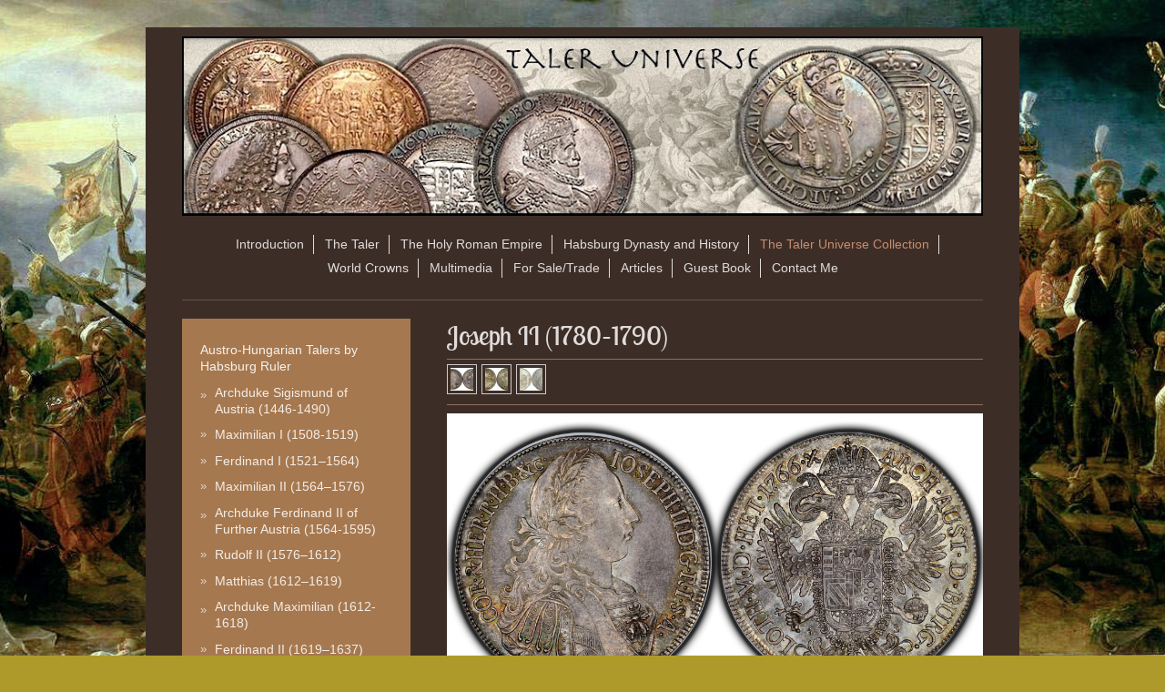

--- FILE ---
content_type: text/html; charset=UTF-8
request_url: https://www.taleruniverse.com/the-taler-universe-collection/austro-hungarian-talers-by-habsburg-ruler/joseph-ii-1780-1790/
body_size: 8461
content:
<!DOCTYPE html>
<html lang="en"  ><head prefix="og: http://ogp.me/ns# fb: http://ogp.me/ns/fb# business: http://ogp.me/ns/business#">
    <meta http-equiv="Content-Type" content="text/html; charset=utf-8"/>
    <meta name="generator" content="IONOS MyWebsite"/>
        
    <link rel="dns-prefetch" href="//cdn.initial-website.com/"/>
    <link rel="dns-prefetch" href="//204.mod.mywebsite-editor.com"/>
    <link rel="dns-prefetch" href="https://204.sb.mywebsite-editor.com/"/>
    <link rel="shortcut icon" href="https://www.taleruniverse.com/s/misc/favicon.png?1345421427"/>
        <title>Taler Universe - Habsburg Dynasty Austro-Hungarian Taler Collection and History</title>
    
    <style type="text/css">@media screen and (min-device-width: 1024px) {
            .mediumScreenDisabled { display:block }
            .smallScreenDisabled { display:block }
        }
        @media screen and (max-device-width: 1024px) { .mediumScreenDisabled { display:none } }
        @media screen and (max-device-width: 568px) { .smallScreenDisabled { display:none } }
                @media screen and (min-width: 1024px) {
            .mobilepreview .mediumScreenDisabled { display:block }
            .mobilepreview .smallScreenDisabled { display:block }
        }
        @media screen and (max-width: 1024px) { .mobilepreview .mediumScreenDisabled { display:none } }
        @media screen and (max-width: 568px) { .mobilepreview .smallScreenDisabled { display:none } }</style>
    <meta name="viewport" content="width=1025"/>

<meta name="format-detection" content="telephone=no"/>
        <meta name="keywords" content="Taler, thaler, Coins, Habsburg, Holy Roman Empire, Ferdinand, Rudolf, NGC, PCGS, Doppeltaler, Collection, Numismatics"/>
            <meta name="description" content="This is a Taler Universe a site presenting the Taler, Thaler, collection of the Habsburg Empire as part of the Holy Roman Empire. The website display many Austrian Hungarian Talers by Region including Salzburg and Olmutz. NGC and PCGS graded Talers."/>
            <meta name="robots" content="index,follow"/>
        <link href="//cdn.initial-website.com/templates/2116/style.css?1763478093678" rel="stylesheet" type="text/css"/>
    <link href="https://www.taleruniverse.com/s/style/theming.css?1727081544" rel="stylesheet" type="text/css"/>
    <link href="//cdn.initial-website.com/app/cdn/min/group/web.css?1763478093678" rel="stylesheet" type="text/css"/>
<link href="//cdn.initial-website.com/app/cdn/min/moduleserver/css/en_US/common,shoppingbasket?1763478093678" rel="stylesheet" type="text/css"/>
    <link href="//cdn.initial-website.com/app/cdn/min/group/mobilenavigation.css?1763478093678" rel="stylesheet" type="text/css"/>
    <link href="https://204.sb.mywebsite-editor.com/app/logstate2-css.php?site=719403433&amp;t=1769009161" rel="stylesheet" type="text/css"/>

<script type="text/javascript">
    /* <![CDATA[ */
var stagingMode = '';
    /* ]]> */
</script>
<script src="https://204.sb.mywebsite-editor.com/app/logstate-js.php?site=719403433&amp;t=1769009161"></script>

    <link href="//cdn.initial-website.com/templates/2116/print.css?1763478093678" rel="stylesheet" media="print" type="text/css"/>
    <script type="text/javascript">
    /* <![CDATA[ */
    var systemurl = 'https://204.sb.mywebsite-editor.com/';
    var webPath = '/';
    var proxyName = '';
    var webServerName = 'www.taleruniverse.com';
    var sslServerUrl = 'https://www.taleruniverse.com';
    var nonSslServerUrl = 'http://www.taleruniverse.com';
    var webserverProtocol = 'http://';
    var nghScriptsUrlPrefix = '//204.mod.mywebsite-editor.com';
    var sessionNamespace = 'DIY_SB';
    var jimdoData = {
        cdnUrl:  '//cdn.initial-website.com/',
        messages: {
            lightBox: {
    image : 'Image',
    of: 'of'
}

        },
        isTrial: 0,
        pageId: 39528504    };
    var script_basisID = "719403433";

    diy = window.diy || {};
    diy.web = diy.web || {};

        diy.web.jsBaseUrl = "//cdn.initial-website.com/s/build/";

    diy.context = diy.context || {};
    diy.context.type = diy.context.type || 'web';
    /* ]]> */
</script>

<script type="text/javascript" src="//cdn.initial-website.com/app/cdn/min/group/web.js?1763478093678" crossorigin="anonymous"></script><script type="text/javascript" src="//cdn.initial-website.com/s/build/web.bundle.js?1763478093678" crossorigin="anonymous"></script><script type="text/javascript" src="//cdn.initial-website.com/app/cdn/min/group/mobilenavigation.js?1763478093678" crossorigin="anonymous"></script><script src="//cdn.initial-website.com/app/cdn/min/moduleserver/js/en_US/common,shoppingbasket?1763478093678"></script>
<script type="text/javascript" src="https://cdn.initial-website.com/proxy/apps/she23u/resource/dependencies/"></script><script type="text/javascript">
                    if (typeof require !== 'undefined') {
                        require.config({
                            waitSeconds : 10,
                            baseUrl : 'https://cdn.initial-website.com/proxy/apps/she23u/js/'
                        });
                    }
                </script><script type="text/javascript">if (window.jQuery) {window.jQuery_1and1 = window.jQuery;}</script>

<script type="text/javascript">
//<![CDATA[
  (function(i,s,o,g,r,a,m){i['GoogleAnalyticsObject']=r;i[r]=i[r]||function(){
  (i[r].q=i[r].q||[]).push(arguments)},i[r].l=1*new Date();a=s.createElement(o),
  m=s.getElementsByTagName(o)[0];a.async=1;a.src=g;m.parentNode.insertBefore(a,m)
  })(window,document,'script','//www.google-analytics.com/analytics.js','ga');

  ga('create', 'UA-76114708-1', 'taleruniverse.com');
  ga('send', 'pageview');

//]]>
</script>
<script type="text/javascript">if (window.jQuery_1and1) {window.jQuery = window.jQuery_1and1;}</script>
<script type="text/javascript" src="//cdn.initial-website.com/app/cdn/min/group/pfcsupport.js?1763478093678" crossorigin="anonymous"></script>    <meta property="og:type" content="business.business"/>
    <meta property="og:url" content="https://www.taleruniverse.com/the-taler-universe-collection/austro-hungarian-talers-by-habsburg-ruler/joseph-ii-1780-1790/"/>
    <meta property="og:title" content="Taler Universe - Habsburg Dynasty Austro-Hungarian Taler Collection and History"/>
            <meta property="og:description" content="This is a Taler Universe a site presenting the Taler, Thaler, collection of the Habsburg Empire as part of the Holy Roman Empire. The website display many Austrian Hungarian Talers by Region including Salzburg and Olmutz. NGC and PCGS graded Talers."/>
                <meta property="og:image" content="https://www.taleruniverse.com/s/misc/logo.jpg?t=1768864302"/>
        <meta property="business:contact_data:country_name" content="United States"/>
    
    
    
    
    
    
    
    
</head>


<body class="body diyBgActive  cc-pagemode-default diyfeSidebarLeft diy-market-en_US" data-pageid="39528504" id="page-39528504">
    
    <div class="diyw">
        <!-- master-2 -->
<div class="diyweb">
	
<nav id="diyfeMobileNav" class="diyfeCA diyfeCA2" role="navigation">
    <a title="Expand/collapse navigation">Expand/collapse navigation</a>
    <ul class="mainNav1"><li class=" hasSubNavigation"><a data-page-id="36570404" href="https://www.taleruniverse.com/" class=" level_1"><span>Introduction</span></a></li><li class=" hasSubNavigation"><a data-page-id="36571604" href="https://www.taleruniverse.com/the-taler/" class=" level_1"><span>The Taler</span></a><span class="diyfeDropDownSubOpener">&nbsp;</span><div class="diyfeDropDownSubList diyfeCA diyfeCA3"><ul class="mainNav2"><li class=" hasSubNavigation"><a data-page-id="37652004" href="https://www.taleruniverse.com/the-taler/background/" class=" level_2"><span>Background</span></a></li><li class=" hasSubNavigation"><a data-page-id="36571704" href="https://www.taleruniverse.com/the-taler/the-guldiner/" class=" level_2"><span>The Guldiner</span></a></li><li class=" hasSubNavigation"><a data-page-id="36571904" href="https://www.taleruniverse.com/the-taler/the-joachimstaler/" class=" level_2"><span>The Joachimstaler</span></a></li><li class=" hasSubNavigation"><a data-page-id="37652104" href="https://www.taleruniverse.com/the-taler/taler-s-global-expansion/" class=" level_2"><span>Taler's Global Expansion</span></a></li><li class=" hasSubNavigation"><a data-page-id="40867504" href="https://www.taleruniverse.com/the-taler/minting-techniques/" class=" level_2"><span>Minting Techniques</span></a></li></ul></div></li><li class=" hasSubNavigation"><a data-page-id="37421604" href="https://www.taleruniverse.com/the-holy-roman-empire/" class=" level_1"><span>The Holy Roman Empire</span></a><span class="diyfeDropDownSubOpener">&nbsp;</span><div class="diyfeDropDownSubList diyfeCA diyfeCA3"><ul class="mainNav2"><li class=" hasSubNavigation"><a data-page-id="37421804" href="https://www.taleruniverse.com/the-holy-roman-empire/empire-history/" class=" level_2"><span>Empire History</span></a></li><li class=" hasSubNavigation"><a data-page-id="40862704" href="https://www.taleruniverse.com/the-holy-roman-empire/the-habsburgs/" class=" level_2"><span>The Habsburgs</span></a></li><li class=" hasSubNavigation"><a data-page-id="37421704" href="https://www.taleruniverse.com/the-holy-roman-empire/role-of-the-emperor/" class=" level_2"><span>Role of the Emperor</span></a></li></ul></div></li><li class=" hasSubNavigation"><a data-page-id="37583004" href="https://www.taleruniverse.com/habsburg-dynasty-and-history/" class=" level_1"><span>Habsburg Dynasty and History</span></a><span class="diyfeDropDownSubOpener">&nbsp;</span><div class="diyfeDropDownSubList diyfeCA diyfeCA3"><ul class="mainNav2"><li class=" hasSubNavigation"><a data-page-id="37583204" href="https://www.taleruniverse.com/habsburg-dynasty-and-history/habsburg-line-emperors-and-rulers/" class=" level_2"><span>Habsburg Line Emperors and Rulers</span></a><span class="diyfeDropDownSubOpener">&nbsp;</span><div class="diyfeDropDownSubList diyfeCA diyfeCA3"><ul class="mainNav3"><li class=" hasSubNavigation"><a data-page-id="161288558" href="https://www.taleruniverse.com/habsburg-dynasty-and-history/habsburg-line-emperors-and-rulers/archduke-sigismund-of-austria-1446-1490/" class=" level_3"><span>Archduke Sigismund of Austria (1446-1490)</span></a></li><li class=" hasSubNavigation"><a data-page-id="161708828" href="https://www.taleruniverse.com/habsburg-dynasty-and-history/habsburg-line-emperors-and-rulers/maximilian-i-1509-1519/" class=" level_3"><span>Maximilian I (1509-1519)</span></a></li><li class=" hasSubNavigation"><a data-page-id="37583304" href="https://www.taleruniverse.com/habsburg-dynasty-and-history/habsburg-line-emperors-and-rulers/ferdinand-i-1521-1564/" class=" level_3"><span>Ferdinand I (1521–1564)</span></a></li><li class=" hasSubNavigation"><a data-page-id="37583404" href="https://www.taleruniverse.com/habsburg-dynasty-and-history/habsburg-line-emperors-and-rulers/maximilian-ii-1564-1576/" class=" level_3"><span>Maximilian II (1564–1576)</span></a></li><li class=" hasSubNavigation"><a data-page-id="37583504" href="https://www.taleruniverse.com/habsburg-dynasty-and-history/habsburg-line-emperors-and-rulers/rudolf-ii-1576-1612/" class=" level_3"><span>Rudolf II (1576–1612)</span></a></li><li class=" hasSubNavigation"><a data-page-id="39816904" href="https://www.taleruniverse.com/habsburg-dynasty-and-history/habsburg-line-emperors-and-rulers/archduke-ferdinand-ii-of-further-austria-1564-1595/" class=" level_3"><span>Archduke Ferdinand II of Further Austria (1564-1595)</span></a></li><li class=" hasSubNavigation"><a data-page-id="37583604" href="https://www.taleruniverse.com/habsburg-dynasty-and-history/habsburg-line-emperors-and-rulers/matthias-1612-1619/" class=" level_3"><span>Matthias (1612–1619)</span></a></li><li class=" hasSubNavigation"><a data-page-id="40052804" href="https://www.taleruniverse.com/habsburg-dynasty-and-history/habsburg-line-emperors-and-rulers/archduke-maximilian-1612-1618/" class=" level_3"><span>Archduke Maximilian (1612-1618)</span></a></li><li class=" hasSubNavigation"><a data-page-id="37583704" href="https://www.taleruniverse.com/habsburg-dynasty-and-history/habsburg-line-emperors-and-rulers/ferdinand-ii-1619-1637/" class=" level_3"><span>Ferdinand II (1619–1637)</span></a></li><li class=" hasSubNavigation"><a data-page-id="40058104" href="https://www.taleruniverse.com/habsburg-dynasty-and-history/habsburg-line-emperors-and-rulers/archduke-leopold-v-1619-1632/" class=" level_3"><span>Archduke Leopold V (1619-1632)</span></a></li><li class=" hasSubNavigation"><a data-page-id="37583804" href="https://www.taleruniverse.com/habsburg-dynasty-and-history/habsburg-line-emperors-and-rulers/ferdinand-iii-1637-1657/" class=" level_3"><span>Ferdinand III (1637–1657)</span></a></li><li class=" hasSubNavigation"><a data-page-id="40058204" href="https://www.taleruniverse.com/habsburg-dynasty-and-history/habsburg-line-emperors-and-rulers/archduke-ferdinand-charles-1646-1662/" class=" level_3"><span>Archduke Ferdinand Charles (1646-1662)</span></a></li><li class=" hasSubNavigation"><a data-page-id="161276373" href="https://www.taleruniverse.com/habsburg-dynasty-and-history/habsburg-line-emperors-and-rulers/archduke-sigismund-francis-of-further-austria-1630-1665/" class=" level_3"><span>Archduke Sigismund Francis of Further Austria (1630-1665)</span></a></li><li class=" hasSubNavigation"><a data-page-id="37583904" href="https://www.taleruniverse.com/habsburg-dynasty-and-history/habsburg-line-emperors-and-rulers/leopold-i-1657-1705/" class=" level_3"><span>Leopold I (1657–1705)</span></a></li><li class=" hasSubNavigation"><a data-page-id="37584004" href="https://www.taleruniverse.com/habsburg-dynasty-and-history/habsburg-line-emperors-and-rulers/joseph-i-1705-1711/" class=" level_3"><span>Joseph I (1705–1711)</span></a></li><li class=" hasSubNavigation"><a data-page-id="37584104" href="https://www.taleruniverse.com/habsburg-dynasty-and-history/habsburg-line-emperors-and-rulers/charles-vi-1711-1740/" class=" level_3"><span>Charles VI (1711–1740)</span></a></li><li class=" hasSubNavigation"><a data-page-id="40109804" href="https://www.taleruniverse.com/habsburg-dynasty-and-history/habsburg-line-emperors-and-rulers/charles-vii-albert-1742-1745/" class=" level_3"><span>Charles VII Albert (1742-1745)</span></a></li></ul></div></li><li class=" hasSubNavigation"><a data-page-id="37591904" href="https://www.taleruniverse.com/habsburg-dynasty-and-history/habsburg-lorraine-line-emperors-and-rulers/" class=" level_2"><span>Habsburg-Lorraine Line Emperors and Rulers</span></a><span class="diyfeDropDownSubOpener">&nbsp;</span><div class="diyfeDropDownSubList diyfeCA diyfeCA3"><ul class="mainNav3"><li class=" hasSubNavigation"><a data-page-id="40377904" href="https://www.taleruniverse.com/habsburg-dynasty-and-history/habsburg-lorraine-line-emperors-and-rulers/francis-i-1745-1765/" class=" level_3"><span>Francis I (1745-1765)</span></a></li><li class=" hasSubNavigation"><a data-page-id="37584204" href="https://www.taleruniverse.com/habsburg-dynasty-and-history/habsburg-lorraine-line-emperors-and-rulers/maria-theresia-1740-1780/" class=" level_3"><span>Maria Theresia (1740–1780)</span></a></li><li class=" hasSubNavigation"><a data-page-id="37584304" href="https://www.taleruniverse.com/habsburg-dynasty-and-history/habsburg-lorraine-line-emperors-and-rulers/joseph-ii-1780-1790/" class=" level_3"><span>Joseph II (1780–1790)</span></a></li><li class=" hasSubNavigation"><a data-page-id="37584404" href="https://www.taleruniverse.com/habsburg-dynasty-and-history/habsburg-lorraine-line-emperors-and-rulers/leopold-ii-1790-1792/" class=" level_3"><span>Leopold II (1790–1792)</span></a></li><li class=" hasSubNavigation"><a data-page-id="37591304" href="https://www.taleruniverse.com/habsburg-dynasty-and-history/habsburg-lorraine-line-emperors-and-rulers/francis-ii-1792-1835/" class=" level_3"><span>Francis II (1792–1835)</span></a></li><li class=" hasSubNavigation"><a data-page-id="37591404" href="https://www.taleruniverse.com/habsburg-dynasty-and-history/habsburg-lorraine-line-emperors-and-rulers/ferdinand-i-1835-1848/" class=" level_3"><span>Ferdinand I (1835–1848)</span></a></li><li class=" hasSubNavigation"><a data-page-id="37591504" href="https://www.taleruniverse.com/habsburg-dynasty-and-history/habsburg-lorraine-line-emperors-and-rulers/francis-joseph-i-1848-1916/" class=" level_3"><span>Francis Joseph I (1848–1916)</span></a></li></ul></div></li></ul></div></li><li class="parent hasSubNavigation"><a data-page-id="36572304" href="https://www.taleruniverse.com/the-taler-universe-collection/" class="parent level_1"><span>The Taler Universe Collection</span></a><span class="diyfeDropDownSubOpener">&nbsp;</span><div class="diyfeDropDownSubList diyfeCA diyfeCA3"><ul class="mainNav2"><li class="parent hasSubNavigation"><a data-page-id="36959804" href="https://www.taleruniverse.com/the-taler-universe-collection/austro-hungarian-talers-by-habsburg-ruler/" class="parent level_2"><span>Austro-Hungarian Talers by Habsburg Ruler</span></a><span class="diyfeDropDownSubOpener">&nbsp;</span><div class="diyfeDropDownSubList diyfeCA diyfeCA3"><ul class="mainNav3"><li class=" hasSubNavigation"><a data-page-id="161288571" href="https://www.taleruniverse.com/the-taler-universe-collection/austro-hungarian-talers-by-habsburg-ruler/archduke-sigismund-of-austria-1446-1490/" class=" level_3"><span>Archduke Sigismund of Austria (1446-1490)</span></a></li><li class=" hasSubNavigation"><a data-page-id="161708829" href="https://www.taleruniverse.com/the-taler-universe-collection/austro-hungarian-talers-by-habsburg-ruler/maximilian-i-1508-1519/" class=" level_3"><span>Maximilian I (1508-1519)</span></a></li><li class=" hasSubNavigation"><a data-page-id="36959904" href="https://www.taleruniverse.com/the-taler-universe-collection/austro-hungarian-talers-by-habsburg-ruler/ferdinand-i-1521-1564/" class=" level_3"><span>Ferdinand I (1521–1564)</span></a></li><li class=" hasSubNavigation"><a data-page-id="36572404" href="https://www.taleruniverse.com/the-taler-universe-collection/austro-hungarian-talers-by-habsburg-ruler/maximilian-ii-1564-1576/" class=" level_3"><span>Maximilian II (1564–1576)</span></a></li><li class=" hasSubNavigation"><a data-page-id="39817004" href="https://www.taleruniverse.com/the-taler-universe-collection/austro-hungarian-talers-by-habsburg-ruler/archduke-ferdinand-ii-of-further-austria-1564-1595/" class=" level_3"><span>Archduke Ferdinand II of Further Austria (1564-1595)</span></a></li><li class=" hasSubNavigation"><a data-page-id="36826504" href="https://www.taleruniverse.com/the-taler-universe-collection/austro-hungarian-talers-by-habsburg-ruler/rudolf-ii-1576-1612/" class=" level_3"><span>Rudolf II (1576–1612)</span></a></li><li class=" hasSubNavigation"><a data-page-id="36826604" href="https://www.taleruniverse.com/the-taler-universe-collection/austro-hungarian-talers-by-habsburg-ruler/matthias-1612-1619/" class=" level_3"><span>Matthias (1612–1619)</span></a></li><li class=" hasSubNavigation"><a data-page-id="40052904" href="https://www.taleruniverse.com/the-taler-universe-collection/austro-hungarian-talers-by-habsburg-ruler/archduke-maximilian-1612-1618/" class=" level_3"><span>Archduke Maximilian (1612-1618)</span></a></li><li class=" hasSubNavigation"><a data-page-id="36826704" href="https://www.taleruniverse.com/the-taler-universe-collection/austro-hungarian-talers-by-habsburg-ruler/ferdinand-ii-1619-1637/" class=" level_3"><span>Ferdinand II (1619–1637)</span></a></li><li class=" hasSubNavigation"><a data-page-id="40058304" href="https://www.taleruniverse.com/the-taler-universe-collection/austro-hungarian-talers-by-habsburg-ruler/archduke-leopold-v-1619-1632/" class=" level_3"><span>Archduke Leopold V (1619-1632)</span></a></li><li class=" hasSubNavigation"><a data-page-id="36826804" href="https://www.taleruniverse.com/the-taler-universe-collection/austro-hungarian-talers-by-habsburg-ruler/ferdinand-iii-1637-1657/" class=" level_3"><span>Ferdinand III (1637–1657)</span></a></li><li class=" hasSubNavigation"><a data-page-id="40058404" href="https://www.taleruniverse.com/the-taler-universe-collection/austro-hungarian-talers-by-habsburg-ruler/archduke-ferdinand-charles-1646-1662/" class=" level_3"><span>Archduke Ferdinand Charles (1646-1662)</span></a></li><li class=" hasSubNavigation"><a data-page-id="161276374" href="https://www.taleruniverse.com/the-taler-universe-collection/austro-hungarian-talers-by-habsburg-ruler/archduke-sigismund-francis-of-further-austria-1662-1665/" class=" level_3"><span>Archduke Sigismund Francis of Further Austria (1662-1665)</span></a></li><li class=" hasSubNavigation"><a data-page-id="39528104" href="https://www.taleruniverse.com/the-taler-universe-collection/austro-hungarian-talers-by-habsburg-ruler/leopold-i-1657-1705/" class=" level_3"><span>Leopold I (1657–1705)</span></a></li><li class=" hasSubNavigation"><a data-page-id="39528204" href="https://www.taleruniverse.com/the-taler-universe-collection/austro-hungarian-talers-by-habsburg-ruler/joseph-i-1705-1711/" class=" level_3"><span>Joseph I (1705–1711)</span></a></li><li class=" hasSubNavigation"><a data-page-id="39528304" href="https://www.taleruniverse.com/the-taler-universe-collection/austro-hungarian-talers-by-habsburg-ruler/charles-vi-1711-1740/" class=" level_3"><span>Charles VI (1711–1740)</span></a></li><li class=" hasSubNavigation"><a data-page-id="40378004" href="https://www.taleruniverse.com/the-taler-universe-collection/austro-hungarian-talers-by-habsburg-ruler/francis-i-1745-1765/" class=" level_3"><span>Francis I (1745-1765)</span></a></li><li class=" hasSubNavigation"><a data-page-id="39528404" href="https://www.taleruniverse.com/the-taler-universe-collection/austro-hungarian-talers-by-habsburg-ruler/maria-theresia-1740-1780/" class=" level_3"><span>Maria Theresia (1740–1780)</span></a></li><li class="current hasSubNavigation"><a data-page-id="39528504" href="https://www.taleruniverse.com/the-taler-universe-collection/austro-hungarian-talers-by-habsburg-ruler/joseph-ii-1780-1790/" class="current level_3"><span>Joseph II (1780–1790)</span></a></li><li class=" hasSubNavigation"><a data-page-id="39528604" href="https://www.taleruniverse.com/the-taler-universe-collection/austro-hungarian-talers-by-habsburg-ruler/leopold-ii-1790-1792/" class=" level_3"><span>Leopold II (1790–1792)</span></a></li><li class=" hasSubNavigation"><a data-page-id="39528704" href="https://www.taleruniverse.com/the-taler-universe-collection/austro-hungarian-talers-by-habsburg-ruler/francis-ii-1792-1835/" class=" level_3"><span>Francis II (1792–1835)</span></a></li><li class=" hasSubNavigation"><a data-page-id="39528804" href="https://www.taleruniverse.com/the-taler-universe-collection/austro-hungarian-talers-by-habsburg-ruler/ferdinand-i-1835-1848/" class=" level_3"><span>Ferdinand I (1835–1848)</span></a></li><li class=" hasSubNavigation"><a data-page-id="39528904" href="https://www.taleruniverse.com/the-taler-universe-collection/austro-hungarian-talers-by-habsburg-ruler/francis-joseph-i-1848-1916/" class=" level_3"><span>Francis Joseph I (1848–1916)</span></a></li></ul></div></li><li class=" hasSubNavigation"><a data-page-id="107792504" href="https://www.taleruniverse.com/the-taler-universe-collection/italian-territories/" class=" level_2"><span>Italian Territories</span></a></li><li class=" hasSubNavigation"><a data-page-id="40344904" href="https://www.taleruniverse.com/the-taler-universe-collection/noble-house-mints/" class=" level_2"><span>Noble House Mints</span></a><span class="diyfeDropDownSubOpener">&nbsp;</span><div class="diyfeDropDownSubList diyfeCA diyfeCA3"><ul class="mainNav3"><li class=" hasSubNavigation"><a data-page-id="161704557" href="https://www.taleruniverse.com/the-taler-universe-collection/noble-house-mints/auersperg/" class=" level_3"><span>Auersperg</span></a></li><li class=" hasSubNavigation"><a data-page-id="161323570" href="https://www.taleruniverse.com/the-taler-universe-collection/noble-house-mints/batthyány/" class=" level_3"><span>Batthyány</span></a></li><li class=" hasSubNavigation"><a data-page-id="161712281" href="https://www.taleruniverse.com/the-taler-universe-collection/noble-house-mints/dietrichstein/" class=" level_3"><span>Dietrichstein</span></a></li><li class=" hasSubNavigation"><a data-page-id="161703084" href="https://www.taleruniverse.com/the-taler-universe-collection/noble-house-mints/eggenberg/" class=" level_3"><span>Eggenberg</span></a></li><li class=" hasSubNavigation"><a data-page-id="161690310" href="https://www.taleruniverse.com/the-taler-universe-collection/noble-house-mints/esterhazy/" class=" level_3"><span>Esterhazy</span></a></li><li class=" hasSubNavigation"><a data-page-id="161339337" href="https://www.taleruniverse.com/the-taler-universe-collection/noble-house-mints/khevenhüller-metsch/" class=" level_3"><span>Khevenhüller-Metsch</span></a></li><li class=" hasSubNavigation"><a data-page-id="122370104" href="https://www.taleruniverse.com/the-taler-universe-collection/noble-house-mints/paar/" class=" level_3"><span>Paar</span></a></li><li class=" hasSubNavigation"><a data-page-id="40345004" href="https://www.taleruniverse.com/the-taler-universe-collection/noble-house-mints/schlick/" class=" level_3"><span>Schlick</span></a></li><li class=" hasSubNavigation"><a data-page-id="161686247" href="https://www.taleruniverse.com/the-taler-universe-collection/noble-house-mints/schwarzenberg/" class=" level_3"><span>Schwarzenberg</span></a></li><li class=" hasSubNavigation"><a data-page-id="161624925" href="https://www.taleruniverse.com/the-taler-universe-collection/noble-house-mints/trautson/" class=" level_3"><span>Trautson</span></a></li><li class=" hasSubNavigation"><a data-page-id="161711037" href="https://www.taleruniverse.com/the-taler-universe-collection/noble-house-mints/windisch-grätz/" class=" level_3"><span>Windisch-Grätz</span></a></li></ul></div></li><li class=" hasSubNavigation"><a data-page-id="40697204" href="https://www.taleruniverse.com/the-taler-universe-collection/archbishopric-of-salzburg/" class=" level_2"><span>Archbishopric of Salzburg</span></a><span class="diyfeDropDownSubOpener">&nbsp;</span><div class="diyfeDropDownSubList diyfeCA diyfeCA3"><ul class="mainNav3"><li class=" hasSubNavigation"><a data-page-id="161633275" href="https://www.taleruniverse.com/the-taler-universe-collection/archbishopric-of-salzburg/salzburg-history/" class=" level_3"><span>Salzburg History</span></a></li><li class=" hasSubNavigation"><a data-page-id="40260104" href="https://www.taleruniverse.com/the-taler-universe-collection/archbishopric-of-salzburg/list-of-salzburg-prince-bishops/" class=" level_3"><span>List of Salzburg Prince Bishops</span></a></li><li class=" hasSubNavigation"><a data-page-id="161633290" href="https://www.taleruniverse.com/the-taler-universe-collection/archbishopric-of-salzburg/salzburg-talers/" class=" level_3"><span>Salzburg Talers</span></a></li></ul></div></li><li class=" hasSubNavigation"><a data-page-id="161684765" href="https://www.taleruniverse.com/the-taler-universe-collection/archbishopric-of-gurk/" class=" level_2"><span>Archbishopric of Gurk</span></a></li><li class=" hasSubNavigation"><a data-page-id="40697304" href="https://www.taleruniverse.com/the-taler-universe-collection/archbishopric-of-olmutz/" class=" level_2"><span>Archbishopric of Olmutz</span></a><span class="diyfeDropDownSubOpener">&nbsp;</span><div class="diyfeDropDownSubList diyfeCA diyfeCA3"><ul class="mainNav3"><li class=" hasSubNavigation"><a data-page-id="36827304" href="https://www.taleruniverse.com/the-taler-universe-collection/archbishopric-of-olmutz/carl-iii-herzog-von-lothringen-1695-1711/" class=" level_3"><span>Carl III Herzog von Lothringen (1695-1711)</span></a></li><li class=" hasSubNavigation"><a data-page-id="36827404" href="https://www.taleruniverse.com/the-taler-universe-collection/archbishopric-of-olmutz/wolfgang-hannibal-von-schrattenbach-1711-1738/" class=" level_3"><span>Wolfgang Hannibal von Schrattenbach (1711-1738)</span></a></li><li class=" hasSubNavigation"><a data-page-id="161568774" href="https://www.taleruniverse.com/the-taler-universe-collection/archbishopric-of-olmutz/jakob-ernst-von-liechtenstein-1738-1745/" class=" level_3"><span>Jakob Ernst von Liechtenstein (1738-1745)</span></a></li><li class=" hasSubNavigation"><a data-page-id="116071704" href="https://www.taleruniverse.com/the-taler-universe-collection/archbishopric-of-olmutz/rudolf-johann-von-österreich-1819-1830/" class=" level_3"><span>Rudolf Johann von Österreich (1819-1830)</span></a></li></ul></div></li><li class=" hasSubNavigation"><a data-page-id="105565704" href="https://www.taleruniverse.com/the-taler-universe-collection/archbishopric-of-vienna/" class=" level_2"><span>Archbishopric of Vienna</span></a></li><li class=" hasSubNavigation"><a data-page-id="161334442" href="https://www.taleruniverse.com/the-taler-universe-collection/austrian-spanish-netherlands/" class=" level_2"><span>Austrian &amp; Spanish Netherlands</span></a><span class="diyfeDropDownSubOpener">&nbsp;</span><div class="diyfeDropDownSubList diyfeCA diyfeCA3"><ul class="mainNav3"><li class=" hasSubNavigation"><a data-page-id="161398714" href="https://www.taleruniverse.com/the-taler-universe-collection/austrian-spanish-netherlands/habsburg/" class=" level_3"><span>Habsburg</span></a></li><li class=" hasSubNavigation"><a data-page-id="161334443" href="https://www.taleruniverse.com/the-taler-universe-collection/austrian-spanish-netherlands/insurrection/" class=" level_3"><span>Insurrection</span></a></li></ul></div></li><li class=" hasSubNavigation"><a data-page-id="161406145" href="https://www.taleruniverse.com/the-taler-universe-collection/transylvania/" class=" level_2"><span>Transylvania</span></a></li><li class=" hasSubNavigation"><a data-page-id="161705060" href="https://www.taleruniverse.com/the-taler-universe-collection/modern-restrikes/" class=" level_2"><span>Modern Restrikes</span></a></li></ul></div></li><li class=" hasSubNavigation"><a data-page-id="161604683" href="https://www.taleruniverse.com/world-crowns/" class=" level_1"><span>World Crowns</span></a><span class="diyfeDropDownSubOpener">&nbsp;</span><div class="diyfeDropDownSubList diyfeCA diyfeCA3"><ul class="mainNav2"><li class=" hasSubNavigation"><a data-page-id="161709913" href="https://www.taleruniverse.com/world-crowns/europe/" class=" level_2"><span>Europe</span></a><span class="diyfeDropDownSubOpener">&nbsp;</span><div class="diyfeDropDownSubList diyfeCA diyfeCA3"><ul class="mainNav3"><li class=" hasSubNavigation"><a data-page-id="161708833" href="https://www.taleruniverse.com/world-crowns/europe/france/" class=" level_3"><span>France</span></a></li><li class=" hasSubNavigation"><a data-page-id="161708831" href="https://www.taleruniverse.com/world-crowns/europe/german-states/" class=" level_3"><span>German States</span></a></li><li class=" hasSubNavigation"><a data-page-id="161708830" href="https://www.taleruniverse.com/world-crowns/europe/italian-states/" class=" level_3"><span>Italian States</span></a></li><li class=" hasSubNavigation"><a data-page-id="161708832" href="https://www.taleruniverse.com/world-crowns/europe/scandinavia/" class=" level_3"><span>Scandinavia</span></a></li></ul></div></li><li class=" hasSubNavigation"><a data-page-id="161709914" href="https://www.taleruniverse.com/world-crowns/latin-america/" class=" level_2"><span>Latin America</span></a></li><li class=" hasSubNavigation"><a data-page-id="161708834" href="https://www.taleruniverse.com/world-crowns/middle-east-asia/" class=" level_2"><span>Middle East/Asia</span></a></li><li class=" hasSubNavigation"><a data-page-id="161708836" href="https://www.taleruniverse.com/world-crowns/other/" class=" level_2"><span>Other</span></a></li><li class=" hasSubNavigation"><a data-page-id="161712186" href="https://www.taleruniverse.com/world-crowns/ancients/" class=" level_2"><span>Ancients</span></a></li></ul></div></li><li class=" hasSubNavigation"><a data-page-id="36570504" href="https://www.taleruniverse.com/multimedia/" class=" level_1"><span>Multimedia</span></a></li><li class=" hasSubNavigation"><a data-page-id="119627804" href="https://www.taleruniverse.com/for-sale-trade/" class=" level_1"><span>For Sale/Trade</span></a></li><li class=" hasSubNavigation"><a data-page-id="96128804" href="https://www.taleruniverse.com/articles/" class=" level_1"><span>Articles</span></a></li><li class=" hasSubNavigation"><a data-page-id="84822304" href="https://www.taleruniverse.com/guest-book/" class=" level_1"><span>Guest Book</span></a></li><li class=" hasSubNavigation"><a data-page-id="36576304" href="https://www.taleruniverse.com/contact-me/" class=" level_1"><span>Contact Me</span></a></li></ul></nav>
	<div class="diywebLogo">
		<div class="diywebLiveArea">
			<div class="diywebMainGutter">
				<div class="diyfeGE diyfeCA1">
						
    <style type="text/css" media="all">
        /* <![CDATA[ */
                .diyw #website-logo {
            text-align: center !important;
                        padding: 0px 0;
                    }
        
                /* ]]> */
    </style>

    <div id="website-logo">
            <a href="https://www.taleruniverse.com/"><img class="website-logo-image" width="940" src="https://www.taleruniverse.com/s/misc/logo.jpg?t=1768864302" alt=""/></a>

            
            </div>


				</div>
			</div>
		</div>
	</div>
	<div class="diywebNav diywebNavMain diywebNav1 diywebNavHorizontal">
		<div class="diywebLiveArea">
			<div class="diywebMainGutter">
				<div class="diyfeGE diyfeCA diyfeCA2">
					<div class="diywebGutter">
						<div class="webnavigation"><ul id="mainNav1" class="mainNav1"><li class="navTopItemGroup_1"><a data-page-id="36570404" href="https://www.taleruniverse.com/" class="level_1"><span>Introduction</span></a></li><li class="navTopItemGroup_2"><a data-page-id="36571604" href="https://www.taleruniverse.com/the-taler/" class="level_1"><span>The Taler</span></a></li><li class="navTopItemGroup_3"><a data-page-id="37421604" href="https://www.taleruniverse.com/the-holy-roman-empire/" class="level_1"><span>The Holy Roman Empire</span></a></li><li class="navTopItemGroup_4"><a data-page-id="37583004" href="https://www.taleruniverse.com/habsburg-dynasty-and-history/" class="level_1"><span>Habsburg Dynasty and History</span></a></li><li class="navTopItemGroup_5"><a data-page-id="36572304" href="https://www.taleruniverse.com/the-taler-universe-collection/" class="parent level_1"><span>The Taler Universe Collection</span></a></li><li class="navTopItemGroup_6"><a data-page-id="161604683" href="https://www.taleruniverse.com/world-crowns/" class="level_1"><span>World Crowns</span></a></li><li class="navTopItemGroup_7"><a data-page-id="36570504" href="https://www.taleruniverse.com/multimedia/" class="level_1"><span>Multimedia</span></a></li><li class="navTopItemGroup_8"><a data-page-id="119627804" href="https://www.taleruniverse.com/for-sale-trade/" class="level_1"><span>For Sale/Trade</span></a></li><li class="navTopItemGroup_9"><a data-page-id="96128804" href="https://www.taleruniverse.com/articles/" class="level_1"><span>Articles</span></a></li><li class="navTopItemGroup_10"><a data-page-id="84822304" href="https://www.taleruniverse.com/guest-book/" class="level_1"><span>Guest Book</span></a></li><li class="navTopItemGroup_11"><a data-page-id="36576304" href="https://www.taleruniverse.com/contact-me/" class="level_1"><span>Contact Me</span></a></li></ul></div>
					</div>
				</div>
			</div>
		</div>
	</div>
	<div class="diywebContent">
		<div class="diywebLiveArea">
			<div class="diywebMainGutter">
	<div id="diywebAppContainer1st"></div>
				<div class="diyfeGridGroup diyfeCA diyfeCA1">
					<div class="diywebMain diyfeGE">
						<div class="diywebGutter">
							
        <div id="content_area">
        	<div id="content_start"></div>
        	
        
        <div id="matrix_26514504" class="sortable-matrix" data-matrixId="26514504"><div class="n module-type-header diyfeLiveArea "> <h1><span class="diyfeDecoration">Joseph II (1780–1790)</span></h1> </div><div class="n module-type-hr diyfeLiveArea "> <div style="padding: 0px 0px">
    <div class="hr"></div>
</div>
 </div><div class="n module-type-gallery diyfeLiveArea "> <div id="flashcontent241859004">
        <div class="ccgalerie clearover" id="lightbox-gallery-241859004">

<div class="thumb_pro1" id="gallery_thumb_949818152" style="width: 25px; height: 25px;">
	<div class="innerthumbnail" style="width: 25px; height: 25px;">		<a rel="lightbox[241859004]" href="https://www.taleruniverse.com/s/cc_images/cache_949818152.jpg?t=1478316792" title="1766-F. Austria. Joseph II (1765-1780)  Taler, as Co-Regent. DAV-1164. Issued during the reign of Joseph II's mothr, Maria Theresia as empress where he served as Co-Regent until hear death in 1780. Conditionally scarce. NGC MS-64.">			<img src="https://www.taleruniverse.com/s/cc_images/thumb_949818152.jpg?t=1478316792" id="image_949818152" alt=""/>
		</a>
	</div>

</div>

<div class="thumb_pro1" id="gallery_thumb_949818153" style="width: 25px; height: 25px;">
	<div class="innerthumbnail" style="width: 25px; height: 25px;">		<a rel="lightbox[241859004]" href="https://www.taleruniverse.com/s/cc_images/cache_949818153.jpg?t=1478316792" title="1783-B. Joseph II (1780-1790) Taler. Kremnitz Mint. DAV-1168B. A real beauty, highly desired in mint state. Lovely colors to this one. NGC MS-64.">			<img src="https://www.taleruniverse.com/s/cc_images/thumb_949818153.jpg?t=1478316792" id="image_949818153" alt=""/>
		</a>
	</div>

</div>

<div class="thumb_pro1" id="gallery_thumb_949818154" style="width: 25px; height: 25px;">
	<div class="innerthumbnail" style="width: 25px; height: 25px;">		<a rel="lightbox[241859004]" href="https://www.taleruniverse.com/s/cc_images/cache_949818154.jpg?t=1478316792" title="1786-A. Joseph II (1780-1790) 1/2 Taler. Vienna Mint. KM-399. Herinek 161. Huszár 1875, Unger II. 1324a. Wonderful piece, bright luster intact, sharp details. Scarce in GEM grade. NGC MS-65">			<img src="https://www.taleruniverse.com/s/cc_images/thumb_949818154.jpg?t=1478316792" id="image_949818154" alt=""/>
		</a>
	</div>

</div>
</div>
   <script type="text/javascript">
  //<![CDATA[
      jQuery(document).ready(function($){
          var $galleryEl = $('#lightbox-gallery-241859004');

          if ($.fn.swipebox && Modernizr.touch) {
              $galleryEl
                  .find('a[rel*="lightbox"]')
                  .addClass('swipebox')
                  .swipebox();
          } else {
              $galleryEl.tinyLightbox({
                  item: 'a[rel*="lightbox"]',
                  cycle: true
              });
          }
      });
    //]]>
    </script>
</div>
<script type="text/javascript">
/* <![CDATA[ */
    jQuery('#flashcontent241859004').flash(
        {
            version: '9.0.28',
            flashvars: {
                XMLPath: '/s/swf/241859004_flashimagesconfig.xml',
                langID: 'EN'
                            },
            bgcolor: '#000'
        },
        {
            height: '436',
            src: '//cdn.initial-website.com/c/swf/ws-slideshow.swf',
            id: 'flashobject241859004'
        }
    );

    // hack für open onclick #5934
    /* ]]> */
</script>
 </div><div class="n module-type-hr diyfeLiveArea "> <div style="padding: 0px 0px">
    <div class="hr"></div>
</div>
 </div><div class="n module-type-textWithImage diyfeLiveArea "> 
<div class="clearover imageFitWidth" id="textWithImage-964560186">
<div class="align-container imgleft imgblock" style="max-width: 100%; width: 1024px;">
    <a class="imagewrapper" href="https://www.taleruniverse.com/s/cc_images/teaserbox_948122698.jpg?t=1461010844" rel="lightbox[964560186]">
        <img src="https://www.taleruniverse.com/s/cc_images/cache_948122698.jpg?t=1461010844" id="image_964560186" alt="" style="width:100%"/>
    </a>


</div> 
<div class="textwrapper">
<p>1766-F. Austria. Joseph II (1765-1780)  Taler, as Co-Regent. DAV-1164. Eypeltauer 821. Herinek 100. Issued during the reign of Joseph II's mothr, Maria Theresia as empress where he served as
Co-Regent until hear death in 1780. Conditionally scarce. NGC MS-64</p>
</div>
</div> 
<script type="text/javascript">
    //<![CDATA[
    jQuery(document).ready(function($){
        var $target = $('#textWithImage-964560186');

        if ($.fn.swipebox && Modernizr.touch) {
            $target
                .find('a[rel*="lightbox"]')
                .addClass('swipebox')
                .swipebox();
        } else {
            $target.tinyLightbox({
                item: 'a[rel*="lightbox"]',
                cycle: false,
                hideNavigation: true
            });
        }
    });
    //]]>
</script>
 </div><div class="n module-type-hr diyfeLiveArea "> <div style="padding: 0px 0px">
    <div class="hr"></div>
</div>
 </div><div class="n module-type-textWithImage diyfeLiveArea "> 
<div class="clearover imageFitWidth" id="textWithImage-971547671">
<div class="align-container imgleft imgblock" style="max-width: 100%; width: 589px;">
    <a class="imagewrapper" href="https://www.taleruniverse.com/s/cc_images/teaserbox_959028389.jpg?t=1768539005" rel="lightbox[971547671]">
        <img src="https://www.taleruniverse.com/s/cc_images/cache_959028389.jpg?t=1768539005" id="image_971547671" alt="" style="width:100%"/>
    </a>


</div> 
<div class="textwrapper">
<p>1782-B. Hungary. Joseph II (1780-1790) Taler. Kremnitz Mint (41mm, 28.06 g, 12h). DAV-1168. Huszár 1869. KM-395.1. Obv: Crowned and collared coatof-arms with angelic supporters; set on crossed
laurel branch and palm frond. Rev: The Madonna seated facing slightly right in clouds, holding scepter and Holy Infant, holding orb. Wonderful iridescent toning. NGC MS-66. Top Pop.</p>
<p><br/>
<strong><em>From the Alexander Christopher Collection.</em></strong></p>
</div>
</div> 
<script type="text/javascript">
    //<![CDATA[
    jQuery(document).ready(function($){
        var $target = $('#textWithImage-971547671');

        if ($.fn.swipebox && Modernizr.touch) {
            $target
                .find('a[rel*="lightbox"]')
                .addClass('swipebox')
                .swipebox();
        } else {
            $target.tinyLightbox({
                item: 'a[rel*="lightbox"]',
                cycle: false,
                hideNavigation: true
            });
        }
    });
    //]]>
</script>
 </div><div class="n module-type-hr diyfeLiveArea "> <div style="padding: 0px 0px">
    <div class="hr"></div>
</div>
 </div><div class="n module-type-textWithImage diyfeLiveArea "> 
<div class="clearover imageFitWidth" id="textWithImage-969708996">
<div class="align-container imgleft imgblock" style="max-width: 100%; width: 589px;">
    <a class="imagewrapper" href="https://www.taleruniverse.com/s/cc_images/teaserbox_955920796.jpg?t=1580673967" rel="lightbox[969708996]">
        <img src="https://www.taleruniverse.com/s/cc_images/cache_955920796.jpg?t=1580673967" id="image_969708996" alt="" style="width:100%"/>
    </a>


</div> 
<div class="textwrapper">
<p>1782-B. Hungary. Joseph II (1780-1790) Taler. Kremnitz Mint (41mm, 28.06 g, 12h). DAV-1168. Huszár 1869. KM-395.1. Obv: Crowned and collared coatof-arms with angelic supporters; set on crossed
laurel branch and palm frond. Rev: The Madonna seated facing slightly right in clouds, holding scepter and Holy Infant, holding orb.<span style="background-color:#3c2e27;"> A real beauty, highly
desired in mint state with prooflike surfaces. PCGS MS-65PL. </span></p>
</div>
</div> 
<script type="text/javascript">
    //<![CDATA[
    jQuery(document).ready(function($){
        var $target = $('#textWithImage-969708996');

        if ($.fn.swipebox && Modernizr.touch) {
            $target
                .find('a[rel*="lightbox"]')
                .addClass('swipebox')
                .swipebox();
        } else {
            $target.tinyLightbox({
                item: 'a[rel*="lightbox"]',
                cycle: false,
                hideNavigation: true
            });
        }
    });
    //]]>
</script>
 </div><div class="n module-type-hr diyfeLiveArea "> <div style="padding: 0px 0px">
    <div class="hr"></div>
</div>
 </div></div>
        
        
        </div>
						</div>
					</div>
					<div class="diywebSecondary diyfeGE diyfeCA diyfeCA3">
						<div class="diywebNav diywebNav23 diywebHideOnSmall">
							<div class="diyfeGE">
								<div class="diywebGutter">
									<div class="webnavigation"><ul id="mainNav2" class="mainNav2"><li class="navTopItemGroup_0"><a data-page-id="36959804" href="https://www.taleruniverse.com/the-taler-universe-collection/austro-hungarian-talers-by-habsburg-ruler/" class="parent level_2"><span>Austro-Hungarian Talers by Habsburg Ruler</span></a></li><li><ul id="mainNav3" class="mainNav3"><li class="navTopItemGroup_0"><a data-page-id="161288571" href="https://www.taleruniverse.com/the-taler-universe-collection/austro-hungarian-talers-by-habsburg-ruler/archduke-sigismund-of-austria-1446-1490/" class="level_3"><span>Archduke Sigismund of Austria (1446-1490)</span></a></li><li class="navTopItemGroup_0"><a data-page-id="161708829" href="https://www.taleruniverse.com/the-taler-universe-collection/austro-hungarian-talers-by-habsburg-ruler/maximilian-i-1508-1519/" class="level_3"><span>Maximilian I (1508-1519)</span></a></li><li class="navTopItemGroup_0"><a data-page-id="36959904" href="https://www.taleruniverse.com/the-taler-universe-collection/austro-hungarian-talers-by-habsburg-ruler/ferdinand-i-1521-1564/" class="level_3"><span>Ferdinand I (1521–1564)</span></a></li><li class="navTopItemGroup_0"><a data-page-id="36572404" href="https://www.taleruniverse.com/the-taler-universe-collection/austro-hungarian-talers-by-habsburg-ruler/maximilian-ii-1564-1576/" class="level_3"><span>Maximilian II (1564–1576)</span></a></li><li class="navTopItemGroup_0"><a data-page-id="39817004" href="https://www.taleruniverse.com/the-taler-universe-collection/austro-hungarian-talers-by-habsburg-ruler/archduke-ferdinand-ii-of-further-austria-1564-1595/" class="level_3"><span>Archduke Ferdinand II of Further Austria (1564-1595)</span></a></li><li class="navTopItemGroup_0"><a data-page-id="36826504" href="https://www.taleruniverse.com/the-taler-universe-collection/austro-hungarian-talers-by-habsburg-ruler/rudolf-ii-1576-1612/" class="level_3"><span>Rudolf II (1576–1612)</span></a></li><li class="navTopItemGroup_0"><a data-page-id="36826604" href="https://www.taleruniverse.com/the-taler-universe-collection/austro-hungarian-talers-by-habsburg-ruler/matthias-1612-1619/" class="level_3"><span>Matthias (1612–1619)</span></a></li><li class="navTopItemGroup_0"><a data-page-id="40052904" href="https://www.taleruniverse.com/the-taler-universe-collection/austro-hungarian-talers-by-habsburg-ruler/archduke-maximilian-1612-1618/" class="level_3"><span>Archduke Maximilian (1612-1618)</span></a></li><li class="navTopItemGroup_0"><a data-page-id="36826704" href="https://www.taleruniverse.com/the-taler-universe-collection/austro-hungarian-talers-by-habsburg-ruler/ferdinand-ii-1619-1637/" class="level_3"><span>Ferdinand II (1619–1637)</span></a></li><li class="navTopItemGroup_0"><a data-page-id="40058304" href="https://www.taleruniverse.com/the-taler-universe-collection/austro-hungarian-talers-by-habsburg-ruler/archduke-leopold-v-1619-1632/" class="level_3"><span>Archduke Leopold V (1619-1632)</span></a></li><li class="navTopItemGroup_0"><a data-page-id="36826804" href="https://www.taleruniverse.com/the-taler-universe-collection/austro-hungarian-talers-by-habsburg-ruler/ferdinand-iii-1637-1657/" class="level_3"><span>Ferdinand III (1637–1657)</span></a></li><li class="navTopItemGroup_0"><a data-page-id="40058404" href="https://www.taleruniverse.com/the-taler-universe-collection/austro-hungarian-talers-by-habsburg-ruler/archduke-ferdinand-charles-1646-1662/" class="level_3"><span>Archduke Ferdinand Charles (1646-1662)</span></a></li><li class="navTopItemGroup_0"><a data-page-id="161276374" href="https://www.taleruniverse.com/the-taler-universe-collection/austro-hungarian-talers-by-habsburg-ruler/archduke-sigismund-francis-of-further-austria-1662-1665/" class="level_3"><span>Archduke Sigismund Francis of Further Austria (1662-1665)</span></a></li><li class="navTopItemGroup_0"><a data-page-id="39528104" href="https://www.taleruniverse.com/the-taler-universe-collection/austro-hungarian-talers-by-habsburg-ruler/leopold-i-1657-1705/" class="level_3"><span>Leopold I (1657–1705)</span></a></li><li class="navTopItemGroup_0"><a data-page-id="39528204" href="https://www.taleruniverse.com/the-taler-universe-collection/austro-hungarian-talers-by-habsburg-ruler/joseph-i-1705-1711/" class="level_3"><span>Joseph I (1705–1711)</span></a></li><li class="navTopItemGroup_0"><a data-page-id="39528304" href="https://www.taleruniverse.com/the-taler-universe-collection/austro-hungarian-talers-by-habsburg-ruler/charles-vi-1711-1740/" class="level_3"><span>Charles VI (1711–1740)</span></a></li><li class="navTopItemGroup_0"><a data-page-id="40378004" href="https://www.taleruniverse.com/the-taler-universe-collection/austro-hungarian-talers-by-habsburg-ruler/francis-i-1745-1765/" class="level_3"><span>Francis I (1745-1765)</span></a></li><li class="navTopItemGroup_0"><a data-page-id="39528404" href="https://www.taleruniverse.com/the-taler-universe-collection/austro-hungarian-talers-by-habsburg-ruler/maria-theresia-1740-1780/" class="level_3"><span>Maria Theresia (1740–1780)</span></a></li><li class="navTopItemGroup_0"><a data-page-id="39528504" href="https://www.taleruniverse.com/the-taler-universe-collection/austro-hungarian-talers-by-habsburg-ruler/joseph-ii-1780-1790/" class="current level_3"><span>Joseph II (1780–1790)</span></a></li><li class="navTopItemGroup_0"><a data-page-id="39528604" href="https://www.taleruniverse.com/the-taler-universe-collection/austro-hungarian-talers-by-habsburg-ruler/leopold-ii-1790-1792/" class="level_3"><span>Leopold II (1790–1792)</span></a></li><li class="navTopItemGroup_0"><a data-page-id="39528704" href="https://www.taleruniverse.com/the-taler-universe-collection/austro-hungarian-talers-by-habsburg-ruler/francis-ii-1792-1835/" class="level_3"><span>Francis II (1792–1835)</span></a></li><li class="navTopItemGroup_0"><a data-page-id="39528804" href="https://www.taleruniverse.com/the-taler-universe-collection/austro-hungarian-talers-by-habsburg-ruler/ferdinand-i-1835-1848/" class="level_3"><span>Ferdinand I (1835–1848)</span></a></li><li class="navTopItemGroup_0"><a data-page-id="39528904" href="https://www.taleruniverse.com/the-taler-universe-collection/austro-hungarian-talers-by-habsburg-ruler/francis-joseph-i-1848-1916/" class="level_3"><span>Francis Joseph I (1848–1916)</span></a></li></ul></li><li class="navTopItemGroup_0"><a data-page-id="107792504" href="https://www.taleruniverse.com/the-taler-universe-collection/italian-territories/" class="level_2"><span>Italian Territories</span></a></li><li class="navTopItemGroup_0"><a data-page-id="40344904" href="https://www.taleruniverse.com/the-taler-universe-collection/noble-house-mints/" class="level_2"><span>Noble House Mints</span></a></li><li class="navTopItemGroup_0"><a data-page-id="40697204" href="https://www.taleruniverse.com/the-taler-universe-collection/archbishopric-of-salzburg/" class="level_2"><span>Archbishopric of Salzburg</span></a></li><li class="navTopItemGroup_0"><a data-page-id="161684765" href="https://www.taleruniverse.com/the-taler-universe-collection/archbishopric-of-gurk/" class="level_2"><span>Archbishopric of Gurk</span></a></li><li class="navTopItemGroup_0"><a data-page-id="40697304" href="https://www.taleruniverse.com/the-taler-universe-collection/archbishopric-of-olmutz/" class="level_2"><span>Archbishopric of Olmutz</span></a></li><li class="navTopItemGroup_0"><a data-page-id="105565704" href="https://www.taleruniverse.com/the-taler-universe-collection/archbishopric-of-vienna/" class="level_2"><span>Archbishopric of Vienna</span></a></li><li class="navTopItemGroup_0"><a data-page-id="161334442" href="https://www.taleruniverse.com/the-taler-universe-collection/austrian-spanish-netherlands/" class="level_2"><span>Austrian &amp; Spanish Netherlands</span></a></li><li class="navTopItemGroup_0"><a data-page-id="161406145" href="https://www.taleruniverse.com/the-taler-universe-collection/transylvania/" class="level_2"><span>Transylvania</span></a></li><li class="navTopItemGroup_0"><a data-page-id="161705060" href="https://www.taleruniverse.com/the-taler-universe-collection/modern-restrikes/" class="level_2"><span>Modern Restrikes</span></a></li></ul></div>
								</div>
							</div>
						</div>
						<div class="diywebSidebar">
							<div class="diyfeGE">
								<div class="diywebGutter">
									<div id="matrix_22654604" class="sortable-matrix" data-matrixId="22654604"><div class="n module-type-header diyfeLiveArea "> <h1><span class="diyfeDecoration">Taler Universe</span></h1> </div><div class="n module-type-spacer diyfeLiveArea "> <div class="the-spacer id967707777" style="height: 15px;">
</div>
 </div><div class="n module-type-imageSubtitle diyfeLiveArea "> <div class="clearover imageSubtitle" id="imageSubtitle-965000869">
    <div class="align-container align-left" style="max-width: 141px">
        <a class="imagewrapper" href="https://www.taleruniverse.com/s/cc_images/teaserbox_947886850.jpg?t=1498946086" rel="lightbox[965000869]">
            <img id="image_947886850" src="https://www.taleruniverse.com/s/cc_images/cache_947886850.jpg?t=1498946086" alt="" style="max-width: 141px; height:auto"/>
        </a>

        
    </div>

</div>

<script type="text/javascript">
//<![CDATA[
jQuery(function($) {
    var $target = $('#imageSubtitle-965000869');

    if ($.fn.swipebox && Modernizr.touch) {
        $target
            .find('a[rel*="lightbox"]')
            .addClass('swipebox')
            .swipebox();
    } else {
        $target.tinyLightbox({
            item: 'a[rel*="lightbox"]',
            cycle: false,
            hideNavigation: true
        });
    }
});
//]]>
</script>
 </div><div class="n module-type-hr diyfeLiveArea "> <div style="padding: 0px 0px">
    <div class="hr"></div>
</div>
 </div></div>
								</div>
							</div>
						</div>
					</div>
				</div>
			</div>
		</div>
	</div>
	<div class="diywebFooter">
		<div class="diywebLiveArea">
			<div class="diywebMainGutter">
				<div class="diyfeGE diyfeCA diyfeCA4">
					<div class="diywebGutter">
						<div id="contentfooter">
    <div class="leftrow">
                        <a rel="nofollow" href="javascript:window.print();">
                    <img class="inline" height="14" width="18" src="//cdn.initial-website.com/s/img/cc/printer.gif" alt=""/>
                    Print                </a> <span class="footer-separator">|</span>
                <a href="https://www.taleruniverse.com/sitemap/">Sitemap</a>
                        <br/> Copyright © 2012-2023 Taler Universe. All rights reserved.
            </div>
    <script type="text/javascript">
        window.diy.ux.Captcha.locales = {
            generateNewCode: 'Generate new code',
            enterCode: 'Please enter the code'
        };
        window.diy.ux.Cap2.locales = {
            generateNewCode: 'Generate new code',
            enterCode: 'Please enter the code'
        };
    </script>
    <div class="rightrow">
                    <span class="loggedout">
                <a rel="nofollow" id="login" href="https://login.1and1-editor.com/719403433/www.taleruniverse.com/us?pageId=39528504">
                    Login                </a>
            </span>
                
                <span class="loggedin">
            <a rel="nofollow" id="logout" href="https://204.sb.mywebsite-editor.com/app/cms/logout.php">Logout</a> <span class="footer-separator">|</span>
            <a rel="nofollow" id="edit" href="https://204.sb.mywebsite-editor.com/app/719403433/39528504/">Edit page</a>
        </span>
    </div>
</div>
            <div id="loginbox" class="hidden">
                <script type="text/javascript">
                    /* <![CDATA[ */
                    function forgotpw_popup() {
                        var url = 'https://password.1and1.com/xml/request/RequestStart';
                        fenster = window.open(url, "fenster1", "width=600,height=400,status=yes,scrollbars=yes,resizable=yes");
                        // IE8 doesn't return the window reference instantly or at all.
                        // It may appear the call failed and fenster is null
                        if (fenster && fenster.focus) {
                            fenster.focus();
                        }
                    }
                    /* ]]> */
                </script>
                                <img class="logo" src="//cdn.initial-website.com/s/img/logo.gif" alt="IONOS" title="IONOS"/>

                <div id="loginboxOuter"></div>
            </div>
        

					</div>
				</div>
			</div>
		</div>
	</div>
</div>    </div>

    
    </body>


<!-- rendered at Mon, 19 Jan 2026 18:11:42 -0500 -->
</html>


--- FILE ---
content_type: text/plain
request_url: https://www.google-analytics.com/j/collect?v=1&_v=j102&a=1507106421&t=pageview&_s=1&dl=https%3A%2F%2Fwww.taleruniverse.com%2Fthe-taler-universe-collection%2Faustro-hungarian-talers-by-habsburg-ruler%2Fjoseph-ii-1780-1790%2F&ul=en-us%40posix&dt=Taler%20Universe%20-%20Habsburg%20Dynasty%20Austro-Hungarian%20Taler%20Collection%20and%20History&sr=1280x720&vp=1280x720&_u=IEBAAAABAAAAACAAI~&jid=423883203&gjid=1483654961&cid=1222549638.1769009163&tid=UA-76114708-1&_gid=732908127.1769009163&_r=1&_slc=1&z=1442269084
body_size: -452
content:
2,cG-R68FB8DNDR